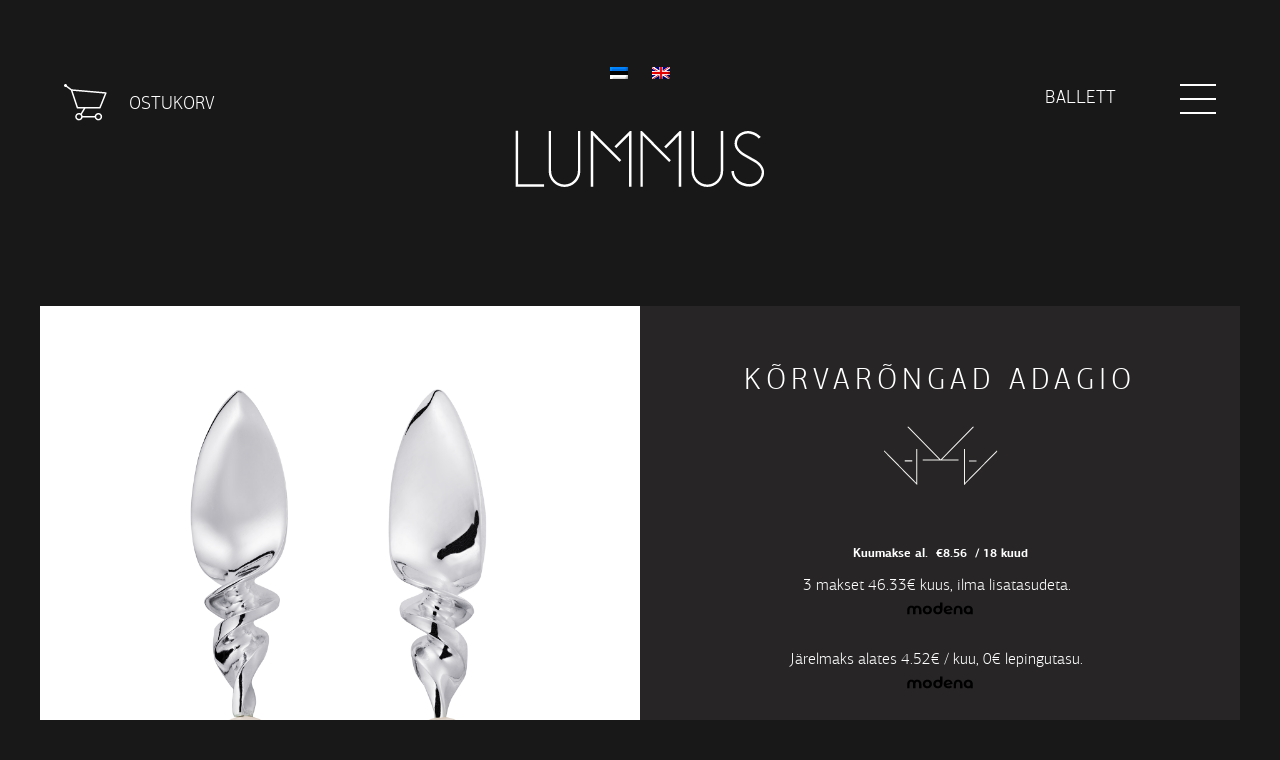

--- FILE ---
content_type: text/html; charset=UTF-8
request_url: https://lummus.ee/toode/korvarongad-adagio/
body_size: 11098
content:
<!DOCTYPE html>
<!--[if lt IE 9]> <html class="ie no-js lt-ie10 lt-ie9" lang="et" xmlns:fb="http://ogp.me/ns/fb#"> <![endif]-->
<!--[if IE 9]> <html class="ie no-js lt-ie10" lang="et" xmlns:fb="http://ogp.me/ns/fb#"> <![endif]-->
<!--[if gt IE 9]><!--> <html class="no-js" lang="et" xmlns:fb="http://ogp.me/ns/fb#"> <!--<![endif]-->
<head>
<meta http-equiv="X-UA-Compatible" content="IE=edge,chrome=1">
	<meta charset="UTF-8" />
<meta name="viewport" content="width=device-width,initial-scale=1"/>
<title>Kõrvarõngad Adagio</title>

<meta name='robots' content='max-image-preview:large' />
<link rel="alternate" hreflang="et" href="https://lummus.ee/toode/korvarongad-adagio/" />
<link rel="alternate" hreflang="en-us" href="https://lummus.ee/en/toode/earrings-adagio/" />
<link rel="alternate" hreflang="x-default" href="https://lummus.ee/toode/korvarongad-adagio/" />
<!--[if lt IE 9]>
	<script type='text/javascript' src='//ajax.googleapis.com/ajax/libs/jquery/1.11.2/jquery.min.js?ver=1.11.2'></script>
<![endif]-->
<!--[if gte IE 9]><!--> <script type='text/javascript' src='//ajax.googleapis.com/ajax/libs/jquery/2.1.3/jquery.min.js?ver=2.1.3'></script> <!--<![endif]-->
<link rel='dns-prefetch' href='//www.googletagmanager.com' />
<link rel="alternate" title="oEmbed (JSON)" type="application/json+oembed" href="https://lummus.ee/wp-json/oembed/1.0/embed?url=https%3A%2F%2Flummus.ee%2Ftoode%2Fkorvarongad-adagio%2F" />
<link rel="alternate" title="oEmbed (XML)" type="text/xml+oembed" href="https://lummus.ee/wp-json/oembed/1.0/embed?url=https%3A%2F%2Flummus.ee%2Ftoode%2Fkorvarongad-adagio%2F&#038;format=xml" />
<style id='wp-img-auto-sizes-contain-inline-css' type='text/css'>
img:is([sizes=auto i],[sizes^="auto," i]){contain-intrinsic-size:3000px 1500px}
/*# sourceURL=wp-img-auto-sizes-contain-inline-css */
</style>
<style id='wp-emoji-styles-inline-css' type='text/css'>

	img.wp-smiley, img.emoji {
		display: inline !important;
		border: none !important;
		box-shadow: none !important;
		height: 1em !important;
		width: 1em !important;
		margin: 0 0.07em !important;
		vertical-align: -0.1em !important;
		background: none !important;
		padding: 0 !important;
	}
/*# sourceURL=wp-emoji-styles-inline-css */
</style>
<link rel='stylesheet' id='wp-block-library-css' href='https://lummus.ee/wp-includes/css/dist/block-library/style.min.css?ver=3.8' type='text/css' media='all' />
<link rel='stylesheet' id='wc-blocks-style-css' href='https://lummus.ee/wp-content/plugins/woocommerce/assets/client/blocks/wc-blocks.css?ver=wc-10.4.3' type='text/css' media='all' />
<style id='global-styles-inline-css' type='text/css'>
:root{--wp--preset--aspect-ratio--square: 1;--wp--preset--aspect-ratio--4-3: 4/3;--wp--preset--aspect-ratio--3-4: 3/4;--wp--preset--aspect-ratio--3-2: 3/2;--wp--preset--aspect-ratio--2-3: 2/3;--wp--preset--aspect-ratio--16-9: 16/9;--wp--preset--aspect-ratio--9-16: 9/16;--wp--preset--color--black: #000000;--wp--preset--color--cyan-bluish-gray: #abb8c3;--wp--preset--color--white: #ffffff;--wp--preset--color--pale-pink: #f78da7;--wp--preset--color--vivid-red: #cf2e2e;--wp--preset--color--luminous-vivid-orange: #ff6900;--wp--preset--color--luminous-vivid-amber: #fcb900;--wp--preset--color--light-green-cyan: #7bdcb5;--wp--preset--color--vivid-green-cyan: #00d084;--wp--preset--color--pale-cyan-blue: #8ed1fc;--wp--preset--color--vivid-cyan-blue: #0693e3;--wp--preset--color--vivid-purple: #9b51e0;--wp--preset--gradient--vivid-cyan-blue-to-vivid-purple: linear-gradient(135deg,rgb(6,147,227) 0%,rgb(155,81,224) 100%);--wp--preset--gradient--light-green-cyan-to-vivid-green-cyan: linear-gradient(135deg,rgb(122,220,180) 0%,rgb(0,208,130) 100%);--wp--preset--gradient--luminous-vivid-amber-to-luminous-vivid-orange: linear-gradient(135deg,rgb(252,185,0) 0%,rgb(255,105,0) 100%);--wp--preset--gradient--luminous-vivid-orange-to-vivid-red: linear-gradient(135deg,rgb(255,105,0) 0%,rgb(207,46,46) 100%);--wp--preset--gradient--very-light-gray-to-cyan-bluish-gray: linear-gradient(135deg,rgb(238,238,238) 0%,rgb(169,184,195) 100%);--wp--preset--gradient--cool-to-warm-spectrum: linear-gradient(135deg,rgb(74,234,220) 0%,rgb(151,120,209) 20%,rgb(207,42,186) 40%,rgb(238,44,130) 60%,rgb(251,105,98) 80%,rgb(254,248,76) 100%);--wp--preset--gradient--blush-light-purple: linear-gradient(135deg,rgb(255,206,236) 0%,rgb(152,150,240) 100%);--wp--preset--gradient--blush-bordeaux: linear-gradient(135deg,rgb(254,205,165) 0%,rgb(254,45,45) 50%,rgb(107,0,62) 100%);--wp--preset--gradient--luminous-dusk: linear-gradient(135deg,rgb(255,203,112) 0%,rgb(199,81,192) 50%,rgb(65,88,208) 100%);--wp--preset--gradient--pale-ocean: linear-gradient(135deg,rgb(255,245,203) 0%,rgb(182,227,212) 50%,rgb(51,167,181) 100%);--wp--preset--gradient--electric-grass: linear-gradient(135deg,rgb(202,248,128) 0%,rgb(113,206,126) 100%);--wp--preset--gradient--midnight: linear-gradient(135deg,rgb(2,3,129) 0%,rgb(40,116,252) 100%);--wp--preset--font-size--small: 13px;--wp--preset--font-size--medium: 20px;--wp--preset--font-size--large: 36px;--wp--preset--font-size--x-large: 42px;--wp--preset--spacing--20: 0.44rem;--wp--preset--spacing--30: 0.67rem;--wp--preset--spacing--40: 1rem;--wp--preset--spacing--50: 1.5rem;--wp--preset--spacing--60: 2.25rem;--wp--preset--spacing--70: 3.38rem;--wp--preset--spacing--80: 5.06rem;--wp--preset--shadow--natural: 6px 6px 9px rgba(0, 0, 0, 0.2);--wp--preset--shadow--deep: 12px 12px 50px rgba(0, 0, 0, 0.4);--wp--preset--shadow--sharp: 6px 6px 0px rgba(0, 0, 0, 0.2);--wp--preset--shadow--outlined: 6px 6px 0px -3px rgb(255, 255, 255), 6px 6px rgb(0, 0, 0);--wp--preset--shadow--crisp: 6px 6px 0px rgb(0, 0, 0);}:where(.is-layout-flex){gap: 0.5em;}:where(.is-layout-grid){gap: 0.5em;}body .is-layout-flex{display: flex;}.is-layout-flex{flex-wrap: wrap;align-items: center;}.is-layout-flex > :is(*, div){margin: 0;}body .is-layout-grid{display: grid;}.is-layout-grid > :is(*, div){margin: 0;}:where(.wp-block-columns.is-layout-flex){gap: 2em;}:where(.wp-block-columns.is-layout-grid){gap: 2em;}:where(.wp-block-post-template.is-layout-flex){gap: 1.25em;}:where(.wp-block-post-template.is-layout-grid){gap: 1.25em;}.has-black-color{color: var(--wp--preset--color--black) !important;}.has-cyan-bluish-gray-color{color: var(--wp--preset--color--cyan-bluish-gray) !important;}.has-white-color{color: var(--wp--preset--color--white) !important;}.has-pale-pink-color{color: var(--wp--preset--color--pale-pink) !important;}.has-vivid-red-color{color: var(--wp--preset--color--vivid-red) !important;}.has-luminous-vivid-orange-color{color: var(--wp--preset--color--luminous-vivid-orange) !important;}.has-luminous-vivid-amber-color{color: var(--wp--preset--color--luminous-vivid-amber) !important;}.has-light-green-cyan-color{color: var(--wp--preset--color--light-green-cyan) !important;}.has-vivid-green-cyan-color{color: var(--wp--preset--color--vivid-green-cyan) !important;}.has-pale-cyan-blue-color{color: var(--wp--preset--color--pale-cyan-blue) !important;}.has-vivid-cyan-blue-color{color: var(--wp--preset--color--vivid-cyan-blue) !important;}.has-vivid-purple-color{color: var(--wp--preset--color--vivid-purple) !important;}.has-black-background-color{background-color: var(--wp--preset--color--black) !important;}.has-cyan-bluish-gray-background-color{background-color: var(--wp--preset--color--cyan-bluish-gray) !important;}.has-white-background-color{background-color: var(--wp--preset--color--white) !important;}.has-pale-pink-background-color{background-color: var(--wp--preset--color--pale-pink) !important;}.has-vivid-red-background-color{background-color: var(--wp--preset--color--vivid-red) !important;}.has-luminous-vivid-orange-background-color{background-color: var(--wp--preset--color--luminous-vivid-orange) !important;}.has-luminous-vivid-amber-background-color{background-color: var(--wp--preset--color--luminous-vivid-amber) !important;}.has-light-green-cyan-background-color{background-color: var(--wp--preset--color--light-green-cyan) !important;}.has-vivid-green-cyan-background-color{background-color: var(--wp--preset--color--vivid-green-cyan) !important;}.has-pale-cyan-blue-background-color{background-color: var(--wp--preset--color--pale-cyan-blue) !important;}.has-vivid-cyan-blue-background-color{background-color: var(--wp--preset--color--vivid-cyan-blue) !important;}.has-vivid-purple-background-color{background-color: var(--wp--preset--color--vivid-purple) !important;}.has-black-border-color{border-color: var(--wp--preset--color--black) !important;}.has-cyan-bluish-gray-border-color{border-color: var(--wp--preset--color--cyan-bluish-gray) !important;}.has-white-border-color{border-color: var(--wp--preset--color--white) !important;}.has-pale-pink-border-color{border-color: var(--wp--preset--color--pale-pink) !important;}.has-vivid-red-border-color{border-color: var(--wp--preset--color--vivid-red) !important;}.has-luminous-vivid-orange-border-color{border-color: var(--wp--preset--color--luminous-vivid-orange) !important;}.has-luminous-vivid-amber-border-color{border-color: var(--wp--preset--color--luminous-vivid-amber) !important;}.has-light-green-cyan-border-color{border-color: var(--wp--preset--color--light-green-cyan) !important;}.has-vivid-green-cyan-border-color{border-color: var(--wp--preset--color--vivid-green-cyan) !important;}.has-pale-cyan-blue-border-color{border-color: var(--wp--preset--color--pale-cyan-blue) !important;}.has-vivid-cyan-blue-border-color{border-color: var(--wp--preset--color--vivid-cyan-blue) !important;}.has-vivid-purple-border-color{border-color: var(--wp--preset--color--vivid-purple) !important;}.has-vivid-cyan-blue-to-vivid-purple-gradient-background{background: var(--wp--preset--gradient--vivid-cyan-blue-to-vivid-purple) !important;}.has-light-green-cyan-to-vivid-green-cyan-gradient-background{background: var(--wp--preset--gradient--light-green-cyan-to-vivid-green-cyan) !important;}.has-luminous-vivid-amber-to-luminous-vivid-orange-gradient-background{background: var(--wp--preset--gradient--luminous-vivid-amber-to-luminous-vivid-orange) !important;}.has-luminous-vivid-orange-to-vivid-red-gradient-background{background: var(--wp--preset--gradient--luminous-vivid-orange-to-vivid-red) !important;}.has-very-light-gray-to-cyan-bluish-gray-gradient-background{background: var(--wp--preset--gradient--very-light-gray-to-cyan-bluish-gray) !important;}.has-cool-to-warm-spectrum-gradient-background{background: var(--wp--preset--gradient--cool-to-warm-spectrum) !important;}.has-blush-light-purple-gradient-background{background: var(--wp--preset--gradient--blush-light-purple) !important;}.has-blush-bordeaux-gradient-background{background: var(--wp--preset--gradient--blush-bordeaux) !important;}.has-luminous-dusk-gradient-background{background: var(--wp--preset--gradient--luminous-dusk) !important;}.has-pale-ocean-gradient-background{background: var(--wp--preset--gradient--pale-ocean) !important;}.has-electric-grass-gradient-background{background: var(--wp--preset--gradient--electric-grass) !important;}.has-midnight-gradient-background{background: var(--wp--preset--gradient--midnight) !important;}.has-small-font-size{font-size: var(--wp--preset--font-size--small) !important;}.has-medium-font-size{font-size: var(--wp--preset--font-size--medium) !important;}.has-large-font-size{font-size: var(--wp--preset--font-size--large) !important;}.has-x-large-font-size{font-size: var(--wp--preset--font-size--x-large) !important;}
/*# sourceURL=global-styles-inline-css */
</style>

<style id='classic-theme-styles-inline-css' type='text/css'>
/*! This file is auto-generated */
.wp-block-button__link{color:#fff;background-color:#32373c;border-radius:9999px;box-shadow:none;text-decoration:none;padding:calc(.667em + 2px) calc(1.333em + 2px);font-size:1.125em}.wp-block-file__button{background:#32373c;color:#fff;text-decoration:none}
/*# sourceURL=/wp-includes/css/classic-themes.min.css */
</style>
<link rel='stylesheet' id='wpml-blocks-css' href='https://lummus.ee/wp-content/plugins/sitepress-multilingual-cms/dist/css/blocks/styles.css?ver=4.6.14' type='text/css' media='all' />
<link rel='stylesheet' id='contact-form-7-css' href='https://lummus.ee/wp-content/plugins/contact-form-7/includes/css/styles.css?ver=6.1.4' type='text/css' media='all' />
<link rel='stylesheet' id='woocommerce-layout-css' href='https://lummus.ee/wp-content/plugins/woocommerce/assets/css/woocommerce-layout.css?ver=10.4.3' type='text/css' media='all' />
<link rel='stylesheet' id='woocommerce-smallscreen-css' href='https://lummus.ee/wp-content/plugins/woocommerce/assets/css/woocommerce-smallscreen.css?ver=10.4.3' type='text/css' media='only screen and (max-width: 768px)' />
<link rel='stylesheet' id='woocommerce-general-css' href='https://lummus.ee/wp-content/plugins/woocommerce/assets/css/woocommerce.css?ver=10.4.3' type='text/css' media='all' />
<style id='woocommerce-inline-inline-css' type='text/css'>
.woocommerce form .form-row .required { visibility: visible; }
/*# sourceURL=woocommerce-inline-inline-css */
</style>
<link rel='stylesheet' id='update-stylesheet-css' href='https://lummus.ee/wp-content/themes/lummus/css/update.css?ver=04012018.1' type='text/css' media='screen' />
<link rel='stylesheet' id='lummus-css' href='https://lummus.ee/wp-content/themes/lummus/style.css?ver=3.8' type='text/css' media='all' />
<!--[if lt IE 9]>
	<link rel="stylesheet" href="https://lummus.ee/wp-content/themes/lummus/library/ie8-f5/ie8.css">
	<script src="https://lummus.ee/wp-content/themes/lummus/library/ie8-f5/ie8-head.min.js"></script>
<![endif]-->
<script type="text/javascript" id="woocommerce-google-analytics-integration-gtag-js-after">
/* <![CDATA[ */
/* Google Analytics for WooCommerce (gtag.js) */
					window.dataLayer = window.dataLayer || [];
					function gtag(){dataLayer.push(arguments);}
					// Set up default consent state.
					for ( const mode of [{"analytics_storage":"denied","ad_storage":"denied","ad_user_data":"denied","ad_personalization":"denied","region":["AT","BE","BG","HR","CY","CZ","DK","EE","FI","FR","DE","GR","HU","IS","IE","IT","LV","LI","LT","LU","MT","NL","NO","PL","PT","RO","SK","SI","ES","SE","GB","CH"]}] || [] ) {
						gtag( "consent", "default", { "wait_for_update": 500, ...mode } );
					}
					gtag("js", new Date());
					gtag("set", "developer_id.dOGY3NW", true);
					gtag("config", "UA-63735235-1", {"track_404":true,"allow_google_signals":false,"logged_in":false,"linker":{"domains":[],"allow_incoming":false},"custom_map":{"dimension1":"logged_in"}});
//# sourceURL=woocommerce-google-analytics-integration-gtag-js-after
/* ]]> */
</script>
<script type="text/javascript" src="https://lummus.ee/wp-content/plugins/woocommerce-eabi-postoffice/js/jquery.cascadingdropdown.js?ver=3.8" id="jquery-cascadingdropdown-js"></script>
<script type="text/javascript" src="https://lummus.ee/wp-content/plugins/woocommerce-eabi-postoffice/js/eabi.cascadingdropdown.js?ver=3.8" id="eabi-cascadingdropdown-js"></script>
<script type="text/javascript" src="https://lummus.ee/wp-content/plugins/woocommerce/assets/js/jquery-blockui/jquery.blockUI.min.js?ver=2.7.0-wc.10.4.3" id="wc-jquery-blockui-js" defer="defer" data-wp-strategy="defer"></script>
<script type="text/javascript" id="wc-add-to-cart-js-extra">
/* <![CDATA[ */
var wc_add_to_cart_params = {"ajax_url":"/wp-admin/admin-ajax.php","wc_ajax_url":"/?wc-ajax=%%endpoint%%","i18n_view_cart":"Vaata ostukorvi","cart_url":"https://lummus.ee/ostukorv-2/","is_cart":"","cart_redirect_after_add":"no"};
//# sourceURL=wc-add-to-cart-js-extra
/* ]]> */
</script>
<script type="text/javascript" src="https://lummus.ee/wp-content/plugins/woocommerce/assets/js/frontend/add-to-cart.min.js?ver=10.4.3" id="wc-add-to-cart-js" defer="defer" data-wp-strategy="defer"></script>
<script type="text/javascript" id="wc-single-product-js-extra">
/* <![CDATA[ */
var wc_single_product_params = {"i18n_required_rating_text":"Palun vali hinnang","i18n_rating_options":["1 of 5 stars","2 of 5 stars","3 of 5 stars","4 of 5 stars","5 of 5 stars"],"i18n_product_gallery_trigger_text":"View full-screen image gallery","review_rating_required":"yes","flexslider":{"rtl":false,"animation":"slide","smoothHeight":true,"directionNav":false,"controlNav":"thumbnails","slideshow":false,"animationSpeed":500,"animationLoop":false,"allowOneSlide":false},"zoom_enabled":"","zoom_options":[],"photoswipe_enabled":"","photoswipe_options":{"shareEl":false,"closeOnScroll":false,"history":false,"hideAnimationDuration":0,"showAnimationDuration":0},"flexslider_enabled":""};
//# sourceURL=wc-single-product-js-extra
/* ]]> */
</script>
<script type="text/javascript" src="https://lummus.ee/wp-content/plugins/woocommerce/assets/js/frontend/single-product.min.js?ver=10.4.3" id="wc-single-product-js" defer="defer" data-wp-strategy="defer"></script>
<script type="text/javascript" src="https://lummus.ee/wp-content/plugins/woocommerce/assets/js/js-cookie/js.cookie.min.js?ver=2.1.4-wc.10.4.3" id="wc-js-cookie-js" defer="defer" data-wp-strategy="defer"></script>
<script type="text/javascript" id="woocommerce-js-extra">
/* <![CDATA[ */
var woocommerce_params = {"ajax_url":"/wp-admin/admin-ajax.php","wc_ajax_url":"/?wc-ajax=%%endpoint%%","i18n_password_show":"Show password","i18n_password_hide":"Hide password"};
//# sourceURL=woocommerce-js-extra
/* ]]> */
</script>
<script type="text/javascript" src="https://lummus.ee/wp-content/plugins/woocommerce/assets/js/frontend/woocommerce.min.js?ver=10.4.3" id="woocommerce-js" defer="defer" data-wp-strategy="defer"></script>
<script type="text/javascript" src="https://lummus.ee/wp-content/themes/lummus/lib/foundation/js/vendor/modernizr.js?ver=3.8" id="modernizr-js-js"></script>
<link rel="https://api.w.org/" href="https://lummus.ee/wp-json/" /><link rel="alternate" title="JSON" type="application/json" href="https://lummus.ee/wp-json/wp/v2/product/2133" />
<link rel="canonical" href="https://lummus.ee/toode/korvarongad-adagio/" />
<link rel='shortlink' href='https://lummus.ee/?p=2133' />
<meta name="generator" content="WPML ver:4.6.14 stt:1,15;" />
<!-- start Simple Custom CSS and JS -->
<style type="text/css">
/* Add your CSS code here.

For example:
.example {
    color: red;
}

For brushing up on your CSS knowledge, check out http://www.w3schools.com/css/css_syntax.asp

End of comment */ 
.woocommerce .woocommerce-checkout .payment-methods-wrapper ul.payment_methods.mdn_banklinks li img {
    display: inline-block !important;
}
</style>
<!-- end Simple Custom CSS and JS -->
<!-- start Simple Custom CSS and JS -->
<style type="text/css">
a #designer-container {
    width: 300px !important;
    height: 300px !important;
}</style>
<!-- end Simple Custom CSS and JS -->
<script>(function(w,d,s,l,i){w[l]=w[l]||[];w[l].push({'gtm.start':
new Date().getTime(),event:'gtm.js'});var f=d.getElementsByTagName(s)[0],
j=d.createElement(s),dl=l!='dataLayer'?'&l='+l:'';j.async=true;j.src=
'https://www.googletagmanager.com/gtm.js?id='+i+dl;f.parentNode.insertBefore(j,f);
})(window,document,'script','dataLayer','GTM-MRWJ45C');</script>        <script>
            (function ($) {
                const styles = `
                .monthly_payment {
                    font-size: 12px;
                }
                .products .product .esto_calculator {
                    margin-bottom: 16px;
                }
            `;
                const styleSheet = document.createElement('style');
                styleSheet.type = 'text/css';
                styleSheet.innerText = styles;
                document.head.appendChild(styleSheet);
            })(jQuery);
        </script>
        
        <script type="text/javascript">
            var jQueryMigrateHelperHasSentDowngrade = false;

			window.onerror = function( msg, url, line, col, error ) {
				// Break out early, do not processing if a downgrade reqeust was already sent.
				if ( jQueryMigrateHelperHasSentDowngrade ) {
					return true;
                }

				var xhr = new XMLHttpRequest();
				var nonce = '42c2bc0104';
				var jQueryFunctions = [
					'andSelf',
					'browser',
					'live',
					'boxModel',
					'support.boxModel',
					'size',
					'swap',
					'clean',
					'sub',
                ];
				var match_pattern = /\)\.(.+?) is not a function/;
                var erroredFunction = msg.match( match_pattern );

                // If there was no matching functions, do not try to downgrade.
                if ( null === erroredFunction || typeof erroredFunction !== 'object' || typeof erroredFunction[1] === "undefined" || -1 === jQueryFunctions.indexOf( erroredFunction[1] ) ) {
                    return true;
                }

                // Set that we've now attempted a downgrade request.
                jQueryMigrateHelperHasSentDowngrade = true;

				xhr.open( 'POST', 'https://lummus.ee/wp-admin/admin-ajax.php' );
				xhr.setRequestHeader( 'Content-Type', 'application/x-www-form-urlencoded' );
				xhr.onload = function () {
					var response,
                        reload = false;

					if ( 200 === xhr.status ) {
                        try {
                        	response = JSON.parse( xhr.response );

                        	reload = response.data.reload;
                        } catch ( e ) {
                        	reload = false;
                        }
                    }

					// Automatically reload the page if a deprecation caused an automatic downgrade, ensure visitors get the best possible experience.
					if ( reload ) {
						location.reload();
                    }
				};

				xhr.send( encodeURI( 'action=jquery-migrate-downgrade-version&_wpnonce=' + nonce ) );

				// Suppress error alerts in older browsers
				return true;
			}
        </script>

		  <link rel="apple-touch-icon-precomposed" sizes="144x144"
  href="https://lummus.ee/wp-content/themes/lummus/favicons/apple-touch-icon-144x144-precomposed.png">
  <link rel="apple-touch-icon-precomposed" sizes="114x114"
  href="https://lummus.ee/wp-content/themes/lummus/favicons/apple-touch-icon-114x114-precomposed.png">
  <link rel="apple-touch-icon-precomposed" sizes="72x72"
  href="https://lummus.ee/wp-content/themes/lummus/favicons/apple-touch-icon-72x72-precomposed.png">
  <link rel="apple-touch-icon-precomposed"
  href="https://lummus.ee/wp-content/themes/lummus/favicons/apple-touch-icon-precomposed.png">
  <link rel="shortcut icon"
  href="https://lummus.ee/wp-content/themes/lummus/favicons/favicon.ico" type="image/x-icon" />
	<noscript><style>.woocommerce-product-gallery{ opacity: 1 !important; }</style></noscript>
	<!--[if lt IE 9]>
	<script src="https://lummus.ee/wp-content/themes/lummus/library/ie8-f5/ie8.js"></script>
<![endif]-->
		<style type="text/css" id="wp-custom-css">
			.woocommerce .woocommerce-checkout .payment-methods-wrapper ul.payment_methods li img.mdn_banklink_img {
    display: inline-block !important;
}
.woocommerce-checkout #payment ul.payment_methods li input {
    margin: 0 0.7em 0 0;
}
.woocommerce .woocommerce-checkout input[type="radio"]+label {
    margin-left: 0;
}
#payment .wc_payment_method > label[for="payment_method_modena_slice"], #payment .wc_payment_method > label[for="payment_method_modena_credit"] {
        display: inline !important;
}
		</style>
		</head>
<body class="wp-singular product-template-default single single-product postid-2133 wp-theme-thematic wp-child-theme-lummus theme-thematic woocommerce woocommerce-page woocommerce-no-js right-sidebar">

<div id="wrapper" class="hfeed site-wrapper"><header id="header" class="site-header" role="banner">
  <div class="header-wrapper">
    <div class="header-inner">
      <div class="languages" style="position:relative;text-align: center;width:100%;">
        <div class='wrapper'style='width:200px;display:inline-block;'>
            <a style='margin-right:20px;' href="/"><img src='/wp-content/plugins/sitepress-multilingual-cms/res/flags/et.png' /> </a> <a href="/en/"><img src='/wp-content/plugins/sitepress-multilingual-cms/res/flags/en.png' /> </a>
        </div>
      </div>
      <div class="logo-wrapper hide-for-small-only">
                  <a href="/">
            <img src="/wp-content/themes/lummus/img/lummus-logo.svg" alt="">
          </a>
            </div>
      <div class="cart-button">
        
                          
          <div class="cart-image"><img src="https://lummus.ee/wp-content/themes/lummus/img/cart.svg" alt="ostukorv"></div>
          
        <a href="/ostukorv"><span class="pood-title">Ostukorv</span></a>        
      </div>
      <div class="burger-wrap" style="width:280px;float:right;">
      <div class="hamburguer">
        <span class="bar bar1"></span>
        <span class="bar bar2"></span>
        <span class="bar bar3"></span>
      </div>
      <div class="burger-title" style="text-transform:uppercase;text-align:right;color:white;font-size: 1.125rem;margin-right:100px;">
        <span>
        Ballett        </span>
      </div>
      </div>
    </div>
  </div>
</header><!-- .site-header--><div id="main" class="site-main">

<div class="product-wrapper">
    <div class="product-inner product-single">
        <div class="post-2133 product type-product status-publish has-post-thumbnail product_cat-ballett first outofstock taxable shipping-taxable purchasable product-type-simple">
            
                <div id="gallery-desktop" class="columns medium-6 product images" > 
                    <picture class="gallery-picture woocommerce-main-image" itemprop="image" data-fullPicture = "https://lummus.ee/static/ballett_k-rongad_10032891_01.jpg"><img src="https://lummus.ee/static/ballett_k-rongad_10032891_01.jpg" class="attachment-shop_single wp-post-image"></picture>                    
                        <div class="columns small-6 product-small">
                            <picture class="gallery-picture woocommerce-main-image" itemprop="image" data-fullPicture = "https://lummus.ee/static/ballett_k-rongad_10032891_02.jpg"><img src="https://lummus.ee/static/ballett_k-rongad_10032891_02.jpg" class="attachment-shop_single wp-post-image"></picture>                        </div>

                    
                    
                </div>
                                
                <div id="collection-info" class="columns small-12 medium-6 product-info">
                    <h2 class="product-title">Kõrvarõngad Adagio</h2>
                    <span class="shape">
                        <img src="https://lummus.ee/wp-content/themes/lummus/img/shape.svg" alt="">
                    </span>
                    

                <div class="summary entry-summary">
                    
                    <div id="esto_calculator">
                    <strong class="monthly_payment">Kuumakse al. <span id="esto_monthly_payment"><span class="woocommerce-Price-amount amount"><bdi><span class="woocommerce-Price-currencySymbol">&euro;</span>8.56</bdi></span></span> / 18 kuud</strong>
    </div><p id="mdn-slice-product-page-display" style="margin: 0.5rem 0 1.5rem 0;">3 makset 46.33€ kuus, ilma lisatasudeta.&ensp;<img src="https://cms.modena.ee/uploads/modena_logo_black_cf364d56e3.svg" alt="Modena" style="max-height: 16px; margin-bottom: -3px; vertical-align: baseline;"/></p><p id="mdn-slice-product-page-display" style="margin: 0.5rem 0 1.5rem 0;">Järelmaks alates 4.52€ / kuu, 0€ lepingutasu.&ensp;<img src="https://cms.modena.ee/uploads/modena_logo_black_cf364d56e3.svg" alt="Modena" style="max-height: 16px; margin-bottom: -3px; vertical-align: baseline;"/></p><p class="stock out-of-stock">Laost otsas</p>
<div class="product_meta">

    <p class="price"><span class="woocommerce-Price-amount amount"><bdi><span class="woocommerce-Price-currencySymbol">&euro;</span>139.00</bdi></span></p>

	
	
		<span class="sku_wrapper">Tootekood: <span class="sku">10032891</span></span>

	    
	
</div>



                </div><!-- .summary -->

                
                <meta itemprop="url" content="https://lummus.ee/toode/korvarongad-adagio/" />
                    
                    <div class="share-wrapper">
                        <div class="fb-share share">
                            <a target="_blank" href="http://www.facebook.com/share.php?u=https://lummus.ee/toode/korvarongad-adagio/"><span class="icon facebook"></span></a>
                        </div>
                        <div class="pin-share share">
                            <a target="_blank" class="pin-it-button" href="http://pinterest.com/pin/create/button/?url=https%3A%2F%2Flummus.ee%2Ftoode%2Fkorvarongad-adagio%2F&media=https://lummus.ee/static/ballett_k-rongad_10032891_01.jpg"><span class="icon pinterest"></span></a>    
                        </div>
                    </div>

                     <p class="support-message">Kui ei leidnud sobivate omadustega toodet või kui toode on saanud laost otsa, siis  <a href="mailto:info@lummus.ee">kirjuta meile</a> ja leiame lahenduse.</p>

                    <a class="product-button" href="<br />
<b>Warning</b>:  Undefined variable $collections_id in <b>/data03/virt51563/domeenid/www.lummus.ee/htdocs/wp-content/themes/lummus/woocommerce/single-product.php</b> on line <b>128</b><br />
https://lummus.ee/toode/korvarongad-adagio/ballett"> Tagasi kollektsiooni</a>
                </div>

            
        </div>
    </div>
</div>

</div><!-- #main -->
<footer id="footer" class="site-footer"></footer><!-- .site-footer -->
</div><!-- #wrapper .hfeed -->

  <div class="overlay overlay-hugeinc">
    <nav>
      <div class="menu-main-menu-container"><ul id="menu-main-menu" class="menu"><li id="menu-item-728" class="menu-item menu-item-type-post_type menu-item-object-page menu-item-728"><a href="https://lummus.ee/meist/">Meist</a></li>
<li id="menu-item-3863" class="menu-item menu-item-type-post_type menu-item-object-page menu-item-3863"><a href="https://lummus.ee/ehtedisainerid/">Ehtedisainerid</a></li>
<li id="menu-item-717" class="menu-item menu-item-type-post_type menu-item-object-page menu-item-717"><a href="https://lummus.ee/kollektsioonid/">Kollektsioonid</a></li>
<li id="menu-item-1657" class="menu-item menu-item-type-post_type menu-item-object-page menu-item-1657"><a href="https://lummus.ee/ostu-info/">Ostu info</a></li>
<li id="menu-item-1494" class="menu-item menu-item-type-post_type menu-item-object-page menu-item-1494"><a href="https://lummus.ee/kontakt/">Kontakt</a></li>
</ul></div>    </nav>
    <div class="shape">
      <img src="https://lummus.ee/wp-content/themes/lummus/img/shape.svg" alt="">
    </div>
  </div>

<div class="image-zoom">
  <div class="right-arrow">
    <a href="" class="next"></a>
  </div>
  <div class="left-arrow">
    <a href="" class="previous"></a>
  </div>
  <img src='' width='100%' />
</div>


<script>
  var _smartad = _smartad || new Object(); _smartad.page_id=Math.floor(Math.random()*10000001);
  if(!_smartad.prop) {  _smartad.prop='screen_width='+(document.documentElement.clientWidth || document.getElementsByTagName('body')[0].clientWidth)+decodeURIComponent('%26screen_height=')+(document.documentElement.clientHeight || document.getElementsByTagName('body')[0].clientHeight)+decodeURIComponent('%26os=')+navigator.platform+decodeURIComponent('%26refurl=')+encodeURIComponent(document.referrer||'')+decodeURIComponent('%26pageurl=')+encodeURIComponent(document.URL||'')+decodeURIComponent('%26rnd=')+ new Date().getTime(); }

  (function() {
    if (_smartad.space){
      _smartad.space += ',11646c96-ef9c-45da-ad68-1ba0012cfe3e';

    }else{
      _smartad.space = '11646c96-ef9c-45da-ad68-1ba0012cfe3e';
      _smartad.type='onload';
      var f=function(){
        var d = document, b = d.body || d.documentElement || d.getElementsByTagName('BODY')[0],n = b.firstChild, s = d.createElement('SCRIPT');
        s.type = 'text/javascript',s.language = 'javascript',s.async = true,s.charset='UTF-8';
        s.src=location.protocol+'//serving.bepolite.eu/script?space='+_smartad.space+decodeURIComponent('%26type=')+_smartad.type+decodeURIComponent('%26page_id=')+_smartad.page_id+decodeURIComponent('%26')+_smartad.prop;
        n?b.insertBefore(s, n):b.appendChild(s);
      };
      if(document.readyState==='complete'){
        f();
        delete _smartad.space;
      }else{
        if(window.addEventListener){ 
          window.addEventListener('load',f,false);
        }else if(window.attachEvent){
          window.attachEvent('onload',f);
        }
      }
    }
  })();
</script>
<script type="speculationrules">
{"prefetch":[{"source":"document","where":{"and":[{"href_matches":"/*"},{"not":{"href_matches":["/wp-*.php","/wp-admin/*","/static/*","/wp-content/*","/wp-content/plugins/*","/wp-content/themes/lummus/*","/wp-content/themes/thematic/*","/*\\?(.+)"]}},{"not":{"selector_matches":"a[rel~=\"nofollow\"]"}},{"not":{"selector_matches":".no-prefetch, .no-prefetch a"}}]},"eagerness":"conservative"}]}
</script>
<noscript><iframe src="https://www.googletagmanager.com/ns.html?id=GTM-MRWJ45C"
height="0" width="0" style="display:none;visibility:hidden"></iframe></noscript>
<!-- Fix _gaq not defined issue -->
<script>
var _gaq = _gaq || [];
_gaq.push(['_setAccount', 'UA-63735235-1']);
_gaq.push(['_trackPageview']);
</script><script type="application/ld+json">{"@context":"https://schema.org/","@type":"Product","@id":"https://lummus.ee/toode/korvarongad-adagio/#product","name":"K\u00f5rvar\u00f5ngad Adagio","url":"https://lummus.ee/toode/korvarongad-adagio/","description":"","image":"https://lummus.ee/static/ballett_k-rongad_10032891_01.jpg","sku":"10032891","offers":[{"@type":"Offer","priceSpecification":[{"@type":"UnitPriceSpecification","price":"139.00","priceCurrency":"EUR","valueAddedTaxIncluded":true,"validThrough":"2027-12-31"}],"priceValidUntil":"2027-12-31","availability":"https://schema.org/OutOfStock","url":"https://lummus.ee/toode/korvarongad-adagio/","seller":{"@type":"Organization","name":"Lummus","url":"https://lummus.ee"}}]}</script>	<script type='text/javascript'>
		(function () {
			var c = document.body.className;
			c = c.replace(/woocommerce-no-js/, 'woocommerce-js');
			document.body.className = c;
		})();
	</script>
	<script type="text/javascript" src="https://www.googletagmanager.com/gtag/js?id=UA-63735235-1" id="google-tag-manager-js" data-wp-strategy="async"></script>
<script type="text/javascript" src="https://lummus.ee/wp-includes/js/dist/hooks.min.js?ver=dd5603f07f9220ed27f1" id="wp-hooks-js"></script>
<script type="text/javascript" src="https://lummus.ee/wp-includes/js/dist/i18n.min.js?ver=c26c3dc7bed366793375" id="wp-i18n-js"></script>
<script type="text/javascript" id="wp-i18n-js-after">
/* <![CDATA[ */
wp.i18n.setLocaleData( { 'text direction\u0004ltr': [ 'ltr' ] } );
//# sourceURL=wp-i18n-js-after
/* ]]> */
</script>
<script type="text/javascript" src="https://lummus.ee/wp-content/plugins/woocommerce-google-analytics-integration/assets/js/build/main.js?ver=51ef67570ab7d58329f5" id="woocommerce-google-analytics-integration-js"></script>
<script type="text/javascript" src="https://lummus.ee/wp-content/plugins/contact-form-7/includes/swv/js/index.js?ver=6.1.4" id="swv-js"></script>
<script type="text/javascript" id="contact-form-7-js-before">
/* <![CDATA[ */
var wpcf7 = {
    "api": {
        "root": "https:\/\/lummus.ee\/wp-json\/",
        "namespace": "contact-form-7\/v1"
    }
};
//# sourceURL=contact-form-7-js-before
/* ]]> */
</script>
<script type="text/javascript" src="https://lummus.ee/wp-content/plugins/contact-form-7/includes/js/index.js?ver=6.1.4" id="contact-form-7-js"></script>
<script type="text/javascript" src="https://lummus.ee/wp-content/themes/lummus/js/flickity.pkgd.min.js?ver=3.8" id="flickity-js"></script>
<script type="text/javascript" src="https://lummus.ee/wp-content/themes/lummus/js/velocity.min.js?ver=3.8" id="velocity-js-js"></script>
<script type="text/javascript" id="app-js-js-extra">
/* <![CDATA[ */
var app_loc = {"ajax_url":"https://lummus.ee/wp-admin/admin-ajax.php"};
//# sourceURL=app-js-js-extra
/* ]]> */
</script>
<script type="text/javascript" src="https://lummus.ee/wp-content/themes/lummus/js/app.js?ver=04012018" id="app-js-js"></script>
<script type="text/javascript" src="https://lummus.ee/wp-content/plugins/woocommerce/assets/js/sourcebuster/sourcebuster.min.js?ver=10.4.3" id="sourcebuster-js-js"></script>
<script type="text/javascript" id="wc-order-attribution-js-extra">
/* <![CDATA[ */
var wc_order_attribution = {"params":{"lifetime":1.0e-5,"session":30,"base64":false,"ajaxurl":"https://lummus.ee/wp-admin/admin-ajax.php","prefix":"wc_order_attribution_","allowTracking":true},"fields":{"source_type":"current.typ","referrer":"current_add.rf","utm_campaign":"current.cmp","utm_source":"current.src","utm_medium":"current.mdm","utm_content":"current.cnt","utm_id":"current.id","utm_term":"current.trm","utm_source_platform":"current.plt","utm_creative_format":"current.fmt","utm_marketing_tactic":"current.tct","session_entry":"current_add.ep","session_start_time":"current_add.fd","session_pages":"session.pgs","session_count":"udata.vst","user_agent":"udata.uag"}};
//# sourceURL=wc-order-attribution-js-extra
/* ]]> */
</script>
<script type="text/javascript" src="https://lummus.ee/wp-content/plugins/woocommerce/assets/js/frontend/order-attribution.min.js?ver=10.4.3" id="wc-order-attribution-js"></script>
<script type="text/javascript" id="woocommerce-google-analytics-integration-data-js-after">
/* <![CDATA[ */
window.ga4w = { data: {"cart":{"items":[],"coupons":[],"totals":{"currency_code":"EUR","total_price":0,"currency_minor_unit":2}}}, settings: {"tracker_function_name":"gtag","events":["purchase","add_to_cart","remove_from_cart","view_item_list","select_content","view_item","begin_checkout"],"identifier":null,"currency":{"decimalSeparator":".","thousandSeparator":",","precision":2}} }; document.dispatchEvent(new Event("ga4w:ready"));
//# sourceURL=woocommerce-google-analytics-integration-data-js-after
/* ]]> */
</script>
<script id="wp-emoji-settings" type="application/json">
{"baseUrl":"https://s.w.org/images/core/emoji/17.0.2/72x72/","ext":".png","svgUrl":"https://s.w.org/images/core/emoji/17.0.2/svg/","svgExt":".svg","source":{"concatemoji":"https://lummus.ee/wp-includes/js/wp-emoji-release.min.js?ver=3.8"}}
</script>
<script type="module">
/* <![CDATA[ */
/*! This file is auto-generated */
const a=JSON.parse(document.getElementById("wp-emoji-settings").textContent),o=(window._wpemojiSettings=a,"wpEmojiSettingsSupports"),s=["flag","emoji"];function i(e){try{var t={supportTests:e,timestamp:(new Date).valueOf()};sessionStorage.setItem(o,JSON.stringify(t))}catch(e){}}function c(e,t,n){e.clearRect(0,0,e.canvas.width,e.canvas.height),e.fillText(t,0,0);t=new Uint32Array(e.getImageData(0,0,e.canvas.width,e.canvas.height).data);e.clearRect(0,0,e.canvas.width,e.canvas.height),e.fillText(n,0,0);const a=new Uint32Array(e.getImageData(0,0,e.canvas.width,e.canvas.height).data);return t.every((e,t)=>e===a[t])}function p(e,t){e.clearRect(0,0,e.canvas.width,e.canvas.height),e.fillText(t,0,0);var n=e.getImageData(16,16,1,1);for(let e=0;e<n.data.length;e++)if(0!==n.data[e])return!1;return!0}function u(e,t,n,a){switch(t){case"flag":return n(e,"\ud83c\udff3\ufe0f\u200d\u26a7\ufe0f","\ud83c\udff3\ufe0f\u200b\u26a7\ufe0f")?!1:!n(e,"\ud83c\udde8\ud83c\uddf6","\ud83c\udde8\u200b\ud83c\uddf6")&&!n(e,"\ud83c\udff4\udb40\udc67\udb40\udc62\udb40\udc65\udb40\udc6e\udb40\udc67\udb40\udc7f","\ud83c\udff4\u200b\udb40\udc67\u200b\udb40\udc62\u200b\udb40\udc65\u200b\udb40\udc6e\u200b\udb40\udc67\u200b\udb40\udc7f");case"emoji":return!a(e,"\ud83e\u1fac8")}return!1}function f(e,t,n,a){let r;const o=(r="undefined"!=typeof WorkerGlobalScope&&self instanceof WorkerGlobalScope?new OffscreenCanvas(300,150):document.createElement("canvas")).getContext("2d",{willReadFrequently:!0}),s=(o.textBaseline="top",o.font="600 32px Arial",{});return e.forEach(e=>{s[e]=t(o,e,n,a)}),s}function r(e){var t=document.createElement("script");t.src=e,t.defer=!0,document.head.appendChild(t)}a.supports={everything:!0,everythingExceptFlag:!0},new Promise(t=>{let n=function(){try{var e=JSON.parse(sessionStorage.getItem(o));if("object"==typeof e&&"number"==typeof e.timestamp&&(new Date).valueOf()<e.timestamp+604800&&"object"==typeof e.supportTests)return e.supportTests}catch(e){}return null}();if(!n){if("undefined"!=typeof Worker&&"undefined"!=typeof OffscreenCanvas&&"undefined"!=typeof URL&&URL.createObjectURL&&"undefined"!=typeof Blob)try{var e="postMessage("+f.toString()+"("+[JSON.stringify(s),u.toString(),c.toString(),p.toString()].join(",")+"));",a=new Blob([e],{type:"text/javascript"});const r=new Worker(URL.createObjectURL(a),{name:"wpTestEmojiSupports"});return void(r.onmessage=e=>{i(n=e.data),r.terminate(),t(n)})}catch(e){}i(n=f(s,u,c,p))}t(n)}).then(e=>{for(const n in e)a.supports[n]=e[n],a.supports.everything=a.supports.everything&&a.supports[n],"flag"!==n&&(a.supports.everythingExceptFlag=a.supports.everythingExceptFlag&&a.supports[n]);var t;a.supports.everythingExceptFlag=a.supports.everythingExceptFlag&&!a.supports.flag,a.supports.everything||((t=a.source||{}).concatemoji?r(t.concatemoji):t.wpemoji&&t.twemoji&&(r(t.twemoji),r(t.wpemoji)))});
//# sourceURL=https://lummus.ee/wp-includes/js/wp-emoji-loader.min.js
/* ]]> */
</script>
</body>
</html>

--- FILE ---
content_type: text/css
request_url: https://lummus.ee/wp-content/themes/lummus/css/update.css?ver=04012018.1
body_size: 1055
content:
@media only screen and (min-width: 40.0625em) {
    body #container {
        left: auto;
        right: auto;
        float: left;
        width: 100%;
        padding: 0;
    }
    .woocommerce #content div.product div.images,
    .woocommerce div.product div.images,
    .woocommerce-page #content div.product div.images,
    .woocommerce-page div.product div.images {
        width: 50%;
        float: left;
    }
}
.reset_variations {
    display: none !important;
}
.single_add_to_cart_button {
    font-weight: 400;
}
.woocommerce #respond input#submit.alt.disabled, 
.woocommerce #respond input#submit.alt.disabled:hover, 
.woocommerce #respond input#submit.alt:disabled, 
.woocommerce #respond input#submit.alt:disabled:hover, 
.woocommerce #respond input#submit.alt:disabled[disabled], 
.woocommerce #respond input#submit.alt:disabled[disabled]:hover, 
.woocommerce a.button.alt.disabled, 
.woocommerce a.button.alt.disabled:hover, 
.woocommerce a.button.alt:disabled, 
.woocommerce a.button.alt:disabled:hover, 
.woocommerce a.button.alt:disabled[disabled], 
.woocommerce a.button.alt:disabled[disabled]:hover, 
.woocommerce button.button.alt.disabled, 
.woocommerce button.button.alt.disabled:hover, 
.woocommerce button.button.alt:disabled, 
.woocommerce button.button.alt:disabled:hover, 
.woocommerce button.button.alt:disabled[disabled], 
.woocommerce button.button.alt:disabled[disabled]:hover, 
.woocommerce input.button.alt.disabled, 
.woocommerce input.button.alt.disabled:hover, 
.woocommerce input.button.alt:disabled, 
.woocommerce input.button.alt:disabled:hover, 
.woocommerce input.button.alt:disabled[disabled], 
.woocommerce input.button.alt:disabled[disabled]:hover {
    background-color: transparent;
}
.woocommerce #respond input#submit,
.woocommerce a.button,
.woocommerce button.button,
.woocommerce input.button {
    font-size: 100%;
    margin: 0;
    line-height: 1;
    cursor: pointer;
    position: relative;
    font-family: inherit;
    text-decoration: none;
    overflow: visible;
    padding: .618em 1em;
    font-weight: 700;
    border-radius: 3px;
    left: auto;
    color: #515151;
    background-color: #ebe9eb;
    border: 0;
    white-space: nowrap;
    display: inline-block;
    background-image: none;
    box-shadow: none;
    -webkit-box-shadow: none;
    text-shadow: none;
}
.summary > .stock {
    display: none;
}
@media only screen and (min-width: 40.0625em) {
    .woocommerce .woocommerce-checkout .col-1 #billing_first_name_field,
    .woocommerce .woocommerce-checkout .col-1 #billing_last_name_field,
    .woocommerce .woocommerce-checkout .col-1 #billing_email_field,
    .woocommerce .woocommerce-checkout .col-1 #billing_phone_field,
    .woocommerce .woocommerce-checkout .col-2 #shipping_first_name_field,
    .woocommerce .woocommerce-checkout .col-2 #shipping_last_name_field,
    .woocommerce .woocommerce-checkout .col-2 #shipping_email_field,
    .woocommerce .woocommerce-checkout .col-2 #shipping_phone_field {
        width: 47%;
        float: left;
        overflow: visible;
    }
    .woocommerce .woocommerce-checkout .col-1 #billing_last_name_field,
    .woocommerce .woocommerce-checkout .col-1 #billing_phone_field,
    .woocommerce .woocommerce-checkout .col-2 #shipping_last_name_field,
    .woocommerce .woocommerce-checkout .col-2 #shipping_phone_field {
        float: right;
    }
}
#order_review > .woocommerce-checkout-review-order-table {
    display: none;
}
.woocommerce-checkout-review-order-table .order-total strong {
    font-family: 'pf_light';
}
.woocommerce #payment .terms,
.woocommerce #payment .wc-terms-and-conditions,
.woocommerce-page #payment .terms,
.woocommerce-page #payment .wc-terms-and-conditions {
    float: none;
}
.woocommerce-order {
    background: white;
    color: black;
    padding: 80px 180px;
}
.woocommerce-thankyou-order-received {
    letter-spacing: 5px;
    text-transform: uppercase;
    margin-top: 30px;
}
@media only screen and (min-width: 40.0625em) {
    .woocommerce-thankyou-order-received {
        font-size: 1.6875rem;
    }
}
.woocommerce .woocommerce-order table.shop_table {
    background: #fff;
    color: black;
}
.woocommerce .woocommerce-order table.shop_table th.woocommerce-table__product-name {
    border-top: 0;
}
.woocommerce .woocommerce-order table.shop_table .product-name {
    border-color: rgba(0,0,0,.1);
    padding: 6px 12px;
}
.woocommerce .woocommerce-order table.shop_table .product-name a {
    color: black;
    font-size: 1.1em;
    display: inline-block;
    margin: 0;
    vertical-align: middle;
}
.woocommerce .woocommerce-order table.shop_table .product-name .product-quantity {
    display: inline-block;
    font-family: "pf_light";
    vertical-align: middle;
}
.woocommerce .woocommerce-order h2 {
    text-transform: uppercase;
    margin-top: 50px;
}
.woocommerce table.shop_table_responsive tr td::before,
.woocommerce-page table.shop_table_responsive tr td::before {
    display: none;
}
@media (max-width: 768px) {
    .woocommerce table.shop_table_responsive tr td,
    .woocommerce-page table.shop_table_responsive tr td {
        text-align: left !important;
    }
    .woocommerce .shop_table.cart .remove-product-cart {
        top: 23px;
        bottom: auto;
    }
    .woocommerce table.shop_table_responsive tbody .order-total th,
    .woocommerce-page table.shop_table_responsive tbody .order-total th,
    .woocommerce table.shop_table_responsive tr.order-total td, 
    .woocommerce-page table.shop_table_responsive tr.order-total td {
        display: table-cell;
        text-align: center;
    }
}
.product.images > .woocommerce-main-image {
    -webit-transition: all .25s ease-in-out;
    transition: all .25s ease-in-out;
}
.product.images > .woocommerce-main-image.loading {
    opacity: .6;
}


--- FILE ---
content_type: application/javascript
request_url: https://lummus.ee/wp-content/themes/lummus/js/app.js?ver=04012018
body_size: 3162
content:
// @codekit-prepend "../lib/foundation/js/foundation.js"
// @codekit-prepend "../lib/foundation/js/foundation.clearing.js"

(function($) {
	

	/*Variables*/

	var $gallery = $('div.gallery'),
		triggerBttn = $( 'div.hamburguer' ),
		overlay = $( 'div.overlay' ),
		closeBttn = $( 'button.overlay-close' ),
		$squares = $('.squares'),
		$product = $('.product'),
		$designer = $('.designer-content a'),
		$intro = $('.intro-wrapper'),
		$logoWrapper = $('.logo-wrapper'),
		$collectionDescription = $('#collection-description'),
			transEndEventNames = {
				'WebkitTransition': 'webkitTransitionEnd',
				'MozTransition': 'transitionend',
				'OTransition': 'oTransitionEnd',
				'msTransition': 'MSTransitionEnd',
				'transition': 'transitionend'
			},
			transEndEventName = transEndEventNames[ Modernizr.prefixed( 'transition' ) ],
			support = { transitions : Modernizr.csstransitions },
		$singleVariation = $('.single_variation_wrap'),
		$variationButton = $('.variations_button');
	//var collectionsNameWidth = $('.collections-name').outerWidth();

	$(window).on('resize', function(){	
      	var win = $(this); //this = window
      	homeCollectionHeight();
		homeProductHeight();
		gallerySizes();
		if( $squares !== 0 ){
			square_template($squares, true) ;
		}
		$('.collections-image img').attr( "style", "" );


		 if (win.width() <= 641) {
		 	$( document).unbind('.myScroll');
		 	$('#collection-info').attr( "style", "" );
		 }
		 if (win.width() >= 642) {
		 	scroll_down();
		 }

	});
	
	$( document ).ready(function() {
		
		init();
		if( $('body').hasClass('home') ){

			$('.collections-name').first().trigger('mouseenter');
		}

	
		$('body').on('change', '.value select' , function (){

			var _this = $(this);
			var value = $(this).val();

			refresh_price(value);


		});

		function refresh_price(value) {
				
				$stock = 0;
				setTimeout(function() {
					$stock = $('.single_variation p').html();
					$str = $stock.replace(/\s+/g, '-').toLowerCase();
					
					if ( $str == 'out-of-stock' || $str == 'otsas'){

						add_static_price();
					}
					if(!value || value.length === 0 || value === ""){

						add_static_price();

					}

					else {
						remove_static_price();	
					}

				},50);
				
				

		}

		

	});

	
	

	function addGalery() {

		var flky = new Flickity(   '.gallery', {
		  autoPlay: false,
		  cellAlign: 'center',
		  cellSelector: 'picture',
		  contain: false,
		  draggable: false,
		  freeScroll: false,
		  friction: 0.2,
		  initialIndex: 0,
		  percentPosition: true,
		  prevNextButtons: true,
		  pageDots: true,
		  resize: true,
		  rightToLeft: false,
		  setGallerySize: false,
		  watchCSS: false,
		  wrapAround: true
		
		});
	}

	
	function init() {
		homeCollectionHeight(); 
		homeProductHeight();
		gallerySizes();
		animate_splash();
		
		open_designer();
		open_contact();
		fullscreen_image();

		
		
		if( $squares !== 0 ){
			square_template($squares, true) ;
		}
		
		over_animation();
		open_designers();
		source_change();
		
		setTimeout(function() {
			$('.home .collections').addClass('showIn');
		},2500);
		
		$('.page-parent .collections').addClass('showIn');
		$('.collection-products').addClass('showIn');
		$('.product-single').addClass('showIn');
		$('.page-content').addClass('showIn');
		$('.single-content').addClass('showIn');
		$('.full-width .collections').addClass('showIn');
		$('.page-template-contact-form .collections').addClass('showIn');
		

		if ( $gallery.length !== 0 ) {
			addGalery();
		}

		triggerBttn.on('click', function() {
			toggleOverlay();
			 toggleHomeLogo();
			$('.logo-wrapper').toggleClass('show');
			$('html,body').toggleClass('no-scroll');

			

		});

		closeBttn.on('click', function() {
			toggleOverlay();
		});
		
		scroll_down();
		

	}

	function toggleHomeLogo() {

		if( $logoWrapper.hasClass('show') ){
			$logoWrapper.find('.logo-small').velocity({opacity:0}, {duration:10});
			$logoWrapper.find('.logo-big').velocity({opacity:1}, {duration: 800, display: 'block'});	
		}else {
			$logoWrapper.find('.logo-big').velocity({opacity:0}, {duration: 50, display: 'none'});
			$logoWrapper.find('.logo-small').velocity({opacity:1}, {duration:800, display: 'block'});
		}
	}
	
	function homeCollectionHeight() {
		var collectionsNameWidth = $('.collections-name').outerWidth();
	   	$('.collections-name').css('height', collectionsNameWidth);
		$('.collections-image').css('height', collectionsNameWidth)
	} 

	function homeProductHeight() {
		var productWidth = $('#collection-description').outerWidth();
	   	$('#collection-description').css('height', productWidth);
	   	$('.product').css('height', productWidth);
	} 

	function gallerySizes() {
		var $galleryMobile = $('#gallery-mobile');
		var $galleryDesk = $('#gallery-desktop');

		
		if( $galleryMobile.length !== 0 ) {
			var $galleryWidth = $galleryMobile.outerWidth();
				$galleryMobile.css('height', $galleryWidth);
		}
		if( $galleryDesk.length !== 0 ) {
			var $galleryHeight = $galleryDesk.outerHeight();
			//$('.product-info').css('height', $galleryHeight);
		}

	}

	function square_template(el, bool) { /*true for width false for heigth*/
			var squaresWidth = Math.floor(el.outerWidth());
			var squaresHeight = parseInt(el.outerHeight());

			if(bool){
				el.css('height', squaresWidth);
			}
	}

	function toggleOverlay() {
		if( overlay.hasClass( 'open' ) ) {
			overlay.removeClass( 'open' );
			overlay.addClass( 'close' );
		}
		else if( overlay.hasClass( 'close' )) {
			overlay.addClass( 'open' );
			overlay.removeClass( 'close' );
		}
		else {
			overlay.addClass( 'open' );
		}
	}

	function over_animation() {

		$('.collections-name').hover(function() {

			var el = $(this);	
			var id = el.attr('id');
			
			if( id === 'odd' ){
				var img = el.prev();
				var oddImg = img.find('img');
				oddImg.css('transform', 'scale(1.2)');
			}
			if( id === 'even' ){
				var img = el.next();
				var evenImg = img.find('img');
				evenImg.css('transform', 'scale(1.2)');
			}	
		}, function() {

			var el = $(this);	
			var id = el.attr('id');
			

			if( id === 'odd' ){
				var img = el.prev();
				var oddImg = img.find('img');
				oddImg.css('transform', 'scale(1)');
			}
			if( id === 'even' ){
				var img = el.next();
				var evenImg = img.find('img');
				evenImg.css('transform', 'scale(1)');
			}
		});
	}


	function open_designers() {

		var $squares = $('.squares');

		$squares.on('click', function() {

			$squares.removeClass('open');
			$(this).addClass('open');
		});
	}

	function open_contact() {

		var $squares = $('.squares');

		if( $squares.length !== 0 ) {

			$squares.eq(0).addClass('open');
			$('#contact-0.load-contact').addClass('show');
		}

		$squares.on('click', function() {
			$('.load-contact').removeClass('show');
			var el = $(this);
			var id = el.attr('id');

			$('#'+id+'.load-contact').addClass('show');
		});
	}
	
	$('.page-content #designer-container').on('click', function(e) {
		e.preventDefault();
		var url = $(this).data('link');
		var id = $(this).attr('id');
		var link = url + " .single-content #" + id;

		$( "#load-content" ).load( url + " .single-content #designer-container",  function(response, status ) {
			if( status == 'success') {
				
			}else {


			}
		} );
	});
	
	function animate_splash() {
		setTimeout(function () {
			$intro.addClass('moveTop');
		},2000);	
	}

	function remove_static_price() {

		var $variationPrice = $('.product_meta .amount');
		
		if( $variationPrice.length >= 2 ){
			$('.product_meta p.price').hide();
		}
		
	}

	function add_static_price() {		
			var $price = $('.product_meta p.price');
			$price.css('display','block');
		
	}

	function open_designer() {

		var $open = $('a.squares');

		if( $open.length !== 0 ) {

			$open.eq(0).addClass('open').click();
		}
	}

	function fullscreen_image() {

		if( $('body').hasClass('single') ){

			$('#gallery-desktop picture').on('click', function() {

				var el = $(this);
				var $fullImage = el.data('fullpicture');
				var $id = el.attr('data-pictureId');
				$('.image-zoom img').attr('src', $fullImage);
				$('.image-zoom img').attr('data-pictureId' , $id);
        		$('.image-zoom').show();
        		$('#wrapper').hide();
        		$('.product-single.showIn').removeClass('showIn');
        		setTimeout(function(){
        			$('.image-zoom img').addClass('showIn');
        		},300);

        		 fullscreen_slider();
			});

			$('.image-zoom').mousemove(function(e){
		        var h = $(this).find('img').height();
		        var vptHeight = $(document).height();
		        var y = -((h - vptHeight)/vptHeight) * e.pageY;
		        
		        $('div img').css('top', y + "px");
		    });

		     $('.image-zoom').click(function(){
		        $('.image-zoom img').removeClass('showIn');
		    	
		    	setTimeout(function(){
		    		$('.image-zoom').hide();
		        	$('#wrapper').show();
		    	},500);
		    	setTimeout(function(){
		    		$('.product-single').addClass('showIn');
		    	},600)
		    });

	   }

	  
	}

	function source_change() {
		var i = 0,
			totalPictures = $('#gallery-desktop picture.gallery-picture').length;

		$('#gallery-desktop picture.gallery-picture').each( function() {
		 	$(this).attr('data-pictureId','picture-'+ i);
		 	i++;		
		});	
	}

	function fullscreen_slider() {


			var $current = $('.image-zoom img').attr('data-pictureId').match(/\d+/);
			var $currentImage = parseInt($current[0]);
			var $totalPictures = parseInt($('#gallery-desktop picture.gallery-picture').length);

			$('.right-arrow').on('click', function(e) {
				e.stopPropagation();
				e.preventDefault();

				if ( $currentImage < $totalPictures-1 ){

					var $newImage = $currentImage + 1;
					var $newImageUrl = $('#gallery-desktop').find("[data-pictureId='picture-"+$newImage+"']").data('fullpicture');
					$('.image-zoom img').attr('src', $newImageUrl);
					$('.image-zoom img').attr('data-pictureId', 'picture-'+$newImage+'');
					$currentImage++;
					
				} else {
					
					$currentImage = 0;
					var $newImage = $currentImage;
					var $newImageUrl = $('#gallery-desktop').find("[data-pictureId='picture-"+$newImage+"']").data('fullpicture');
					$('.image-zoom img').attr('src', $newImageUrl);
					$('.image-zoom img').attr('data-pictureId', 'picture-'+$newImage+'');
				}
			});

			$('.left-arrow').on('click', function(e) {
				e.stopPropagation();
				e.preventDefault();

				if(  $totalPictures-1 >= $currentImage && $currentImage-1 >= 0){

					var $newImage = $currentImage - 1;
					var $newImageUrl = $('#gallery-desktop').find("[data-pictureId='picture-"+$newImage+"']").data('fullpicture');
					$('.image-zoom img').attr('src', $newImageUrl);
					$('.image-zoom img').attr('data-pictureId', 'picture-"'+$newImage+'"');
					$currentImage--;

				}else {

					$currentImage = $totalPictures-1;
					var $newImage = $currentImage;
					var $newImageUrl = $('#gallery-desktop').find("[data-pictureId='picture-"+$newImage+"']").data('fullpicture');
					$('.image-zoom img').attr('src', $newImageUrl);
					$('.image-zoom img').attr('data-pictureId', 'picture-'+$newImage+'');
				}
				
			});
		
	}


	function scroll_down() {

		if ( $('body').hasClass('single-product') ) {

			var paddT = parseInt($('#collection-info').css('padding-top'));
			var $offsetInfo = ($('#collection-info').offset().top ) ;
			var $heightGallery = $('#gallery-desktop').outerHeight();
			var $heightInfo = $('#collection-info').outerHeight();

			$(document).bind('scroll.myScroll', function(){

				if( $heightGallery >= $heightInfo ) {
				    if($(this).scrollTop() >= $offsetInfo){

				    	var $top = $(this).scrollTop() - $offsetInfo;
				    	$('#collection-info').css({
				    		position: 'absolute',
				    		right: '0',
				    		//top: $top,
				    		//bottom: 'auto',
				    	});

				    	if( ( ($(this).scrollTop() -  $offsetInfo) + $heightInfo ) >=  $heightGallery )	{

				    		$('#collection-info').css({
					    		position: 'absolute',
					    		right: '0',
					    		//bottom: '0',
					    		//top: 'auto'
								
					    	});
				    	}
				    }else {
				    	$('#collection-info').attr('style', '');
				    }

			    }
			});

		}

	}

	/*ie hack*/
	var isIE = !!window.ActiveXObject;
	if (isIE) {
		$('html').addClass('ie');
	}

	$(document.body).on('show_variation', function(evt, variation) {
        if (variation.variation_is_active === true) {
        	$('.product.images > .woocommerce-main-image').attr('data-fullpicture', variation.image.url);
	        $('.product.images > .woocommerce-main-image img').attr('src', variation.image.src);
        }
    });

})(jQuery);

jQuery(document);

--- FILE ---
content_type: image/svg+xml
request_url: https://lummus.ee/wp-content/themes/lummus/img/pinterest-icon.svg
body_size: 1874
content:
<?xml version="1.0" encoding="UTF-8" standalone="no"?>
<svg width="49px" height="48px" viewBox="0 0 49 48" version="1.1" xmlns="http://www.w3.org/2000/svg" xmlns:xlink="http://www.w3.org/1999/xlink" xmlns:sketch="http://www.bohemiancoding.com/sketch/ns">
    <!-- Generator: Sketch 3.3.3 (12072) - http://www.bohemiancoding.com/sketch -->
    <title>pinterest34 + Rectangle 70 Copy</title>
    <desc>Created with Sketch.</desc>
    <defs></defs>
    <g id="Shopping-card" stroke="none" stroke-width="1" fill="none" fill-rule="evenodd" sketch:type="MSPage">
        <g id="Lummus-Detail-Eshop" sketch:type="MSArtboardGroup" transform="translate(-1316.000000, -1122.000000)">
            <g id="pinterest34-+-Rectangle-70-Copy" sketch:type="MSLayerGroup" transform="translate(1316.500000, 1122.000000)">
                <g id="pinterest34" transform="translate(14.000000, 10.000000)" fill="#C3C3C3" sketch:type="MSShapeGroup">
                    <path d="M17.6907202,3.2659844 C14.1617695,-0.670943692 8.20676032,-0.407659499 4.24707882,2.62939526 C0.87175317,5.2182856 -1.513099,10.9668698 1.32336372,14.8788448 C1.90315645,15.6784801 2.75272633,16.166201 3.69328205,16.3642667 C3.9443919,16.4171503 4.14613709,16.2915339 4.23408085,16.0493748 C4.4243491,15.5262091 4.62733878,15.0349438 4.67117238,14.4747737 C4.68790382,14.2611123 4.52058944,14.1410252 4.34677607,14.1318095 C1.77428289,11.2348327 3.5216811,7.62966824 6.02863129,5.40018847 C8.24506287,3.42931417 12.3150889,1.58249678 14.9202153,3.85337611 C16.7179461,5.42046291 16.854978,8.34877294 16.7688318,10.5612392 C16.6606997,13.3360022 15.715166,16.2607678 12.9055289,17.143344 C11.9804601,17.4339916 10.9100629,17.3185833 10.2959777,16.4833613 C9.60224523,15.5398199 9.82473187,14.4024662 10.0875952,13.3619478 C10.4923301,11.7598415 11.4515531,9.4917978 10.5430775,7.90698859 C9.44322743,5.9881473 7.22790206,7.73288358 6.58809739,9.02506028 C6.19843465,9.81207728 5.4965439,12.3330553 6.53237203,12.9794272 C5.4316923,15.8337285 4.68914831,18.9704541 4.18692861,21.9812797 C3.96139989,23.3332872 3.75370881,24.8211194 4.0034359,26.1848947 C4.01671043,26.2572021 4.30142143,27.2828337 4.5862707,27.6837856 C4.541884,27.9423911 4.91398565,28.0358237 5.06221789,27.8323703 C6.07564525,26.4415152 7.11368579,25.1093568 7.67273707,23.4495463 C7.96975466,22.5678207 8.08009919,21.6017364 8.25792257,20.6892447 C8.38250956,20.0501036 8.63762942,19.323201 8.70220448,18.6420932 C8.70621449,18.6413843 8.70994795,18.6396829 8.71409624,18.6391158 C9.5889707,19.3283051 10.7661172,19.911727 11.8056788,20.1188666 C13.4403818,20.4445336 15.3672627,19.8205629 16.7024591,18.8743277 C16.906555,18.729571 17.1106509,18.5556078 17.3074182,18.3610866 C17.9245455,17.9395767 18.487192,17.3927338 18.9681171,16.703261 C21.7344737,12.7369846 20.7951625,6.72965313 17.6907202,3.2659844 L17.6907202,3.2659844 Z M3.76352643,14.7872553 C3.78565065,14.8114996 3.80888108,14.8314905 3.83238806,14.8490711 C3.81773076,14.882531 3.80141415,14.9154238 3.78606548,14.9486002 C3.75287916,14.9042232 3.71803352,14.8611223 3.68415581,14.817029 C3.69162273,14.775913 3.69093135,14.7342298 3.68180511,14.6922632 C3.70973694,14.7237382 3.73476495,14.7557803 3.76352643,14.7872553 L3.76352643,14.7872553 Z M2.04599592,6.93055442 C1.78728087,7.39105365 1.56783631,7.86488013 1.38710912,8.35401877 C1.53063997,7.82745039 1.7239503,7.31789552 1.96385977,6.82733908 C1.99870541,6.84236769 2.03659312,6.8518669 2.07614016,6.85711274 C2.06563116,6.881357 2.05622837,6.90616838 2.04599592,6.93055442 L2.04599592,6.93055442 Z M17.7743774,4.96506774 C17.7333093,4.91048271 17.6842212,4.86752357 17.6302934,4.83420543 C17.6182634,4.81648302 17.6031913,4.80386466 17.5895019,4.78826893 C17.5722174,4.72857984 17.5517525,4.67243523 17.5330852,4.61416393 C17.6897523,4.82045284 17.8403352,5.03241292 17.9799943,5.25287976 C17.9136217,5.15604448 17.8458663,5.05991811 17.7743774,4.96506774 L17.7743774,4.96506774 Z" id="Shape"></path>
                </g>
                <rect id="Rectangle-70-Copy" stroke="#C3C3C3" sketch:type="MSShapeGroup" x="0" y="0" width="48" height="48"></rect>
            </g>
        </g>
    </g>
</svg>

--- FILE ---
content_type: image/svg+xml
request_url: https://lummus.ee/wp-content/themes/lummus/img/shape.svg
body_size: 960
content:
<?xml version="1.0" encoding="UTF-8" standalone="no"?>
<svg width="108px" height="55px" viewBox="0 0 108 55" version="1.1" xmlns="http://www.w3.org/2000/svg" xmlns:xlink="http://www.w3.org/1999/xlink" xmlns:sketch="http://www.bohemiancoding.com/sketch/ns">
    <!-- Generator: Sketch 3.3.1 (12002) - http://www.bohemiancoding.com/sketch -->
    <title>Group 13 Copy</title>
    <desc>Created with Sketch.</desc>
    <defs>
        <path id="path-1" d="M0.0243439443,0.280013526 L54.2204896,0.280013526 L54.2204896,107.207518 L0.0243439443,107.207518"></path>
    </defs>
    <g id="Kollektsioonide-Sisulehed" stroke="none" stroke-width="1" fill="none" fill-rule="evenodd" sketch:type="MSPage">
        <g id="Lummus-Detail-Eshop" sketch:type="MSArtboardGroup" transform="translate(-1211.000000, -369.000000)">
            <g id="Group-13-Copy" sketch:type="MSLayerGroup" transform="translate(1265.000000, 396.460208) scale(-1, 1) rotate(-270.000000) translate(-1265.000000, -396.460208) translate(1237.837283, 342.831886)">
                <mask id="mask-2" sketch:name="Clip 11" fill="white">
                    <use xlink:href="#path-1"></use>
                </mask>
                <g id="Clip-11"></g>
                <path d="M31.5143063,80.4072759 L31.5134866,87.4100703 L32.4725218,87.3896014 L32.4725218,80.4285634 L31.5143063,80.4072759" id="Fill-10" fill="#F2F1F0" sketch:type="MSShapeGroup" mask="url(#mask-2)"></path>
                <path d="M21.0354121,75.6200271 L21.0149199,76.5787868 L51.0122299,76.6205432 L52.2958617,76.6221807 L22.3010107,106.582809 L22.9690566,107.250912 L22.9698763,107.250912 L54.2204896,76.0351348 L53.8483512,75.6642397 L21.0354121,75.6200271" id="Fill-12" fill="#F2F1F0" sketch:type="MSShapeGroup" mask="url(#mask-2)"></path>
                <path d="M22.9624991,0.280013526 L22.9624991,0.280013526 L22.2952729,0.946478468 L52.2893042,30.907107 L51.0056724,30.9095633 L21.0075427,30.9521384 L21.0288546,31.9100794 L53.8417937,31.8666855 L54.2139321,31.4957904 L22.9624991,0.280013526" id="Fill-9" fill="#F2F1F0" sketch:type="MSShapeGroup" mask="url(#mask-2)"></path>
                <path d="M31.5069291,20.120855 L31.5077488,27.1228306 L32.466784,27.1039993 L32.466784,20.1413238 L31.5069291,20.120855" id="Fill-8" fill="#F2F1F0" sketch:type="MSShapeGroup" mask="url(#mask-2)"></path>
                <path d="M0.735833318,22.4813199 L0.0243439443,23.1919975 L0.0243439443,23.1928162 L30.6364202,53.769147 L0.0317211383,84.338109 L0.742390824,85.0487866 L30.7388812,55.0865206 L30.7388812,56.3719628 L30.7380615,70.5675023 L31.6970967,70.5871524 L31.6970967,53.5284336 L31.6905392,53.3090078 L31.6905392,36.9437729 L30.731504,36.9634229 L30.731504,52.4444047 L29.8224698,51.5355888 L0.735833318,22.4813199" id="Fill-14" fill="#F2F1F0" sketch:type="MSShapeGroup" mask="url(#mask-2)"></path>
            </g>
        </g>
    </g>
</svg>

--- FILE ---
content_type: image/svg+xml
request_url: https://lummus.ee/wp-content/themes/lummus/img/back.svg
body_size: 404
content:
<?xml version="1.0" encoding="UTF-8" standalone="no"?>
<svg width="13px" height="24px" viewBox="0 0 13 24" version="1.1" xmlns="http://www.w3.org/2000/svg" xmlns:xlink="http://www.w3.org/1999/xlink" xmlns:sketch="http://www.bohemiancoding.com/sketch/ns">
    <!-- Generator: Sketch 3.3.1 (12002) - http://www.bohemiancoding.com/sketch -->
    <title>Line + Line Copy 8</title>
    <desc>Created with Sketch.</desc>
    <defs></defs>
    <g id="Kollektsioonide-Sisulehed" stroke="none" stroke-width="1" fill="none" fill-rule="evenodd" sketch:type="MSPage">
        <g id="Lummus-Colletion" sketch:type="MSArtboardGroup" transform="translate(-1112.000000, -1353.000000)" stroke-linecap="square" stroke="#FFFFFF">
            <g id="Line-+-Line-Copy-8-+-TEISED-KOLLEKTSIOONI-Copy-Copy" sketch:type="MSLayerGroup" transform="translate(1064.000000, 1353.000000)">
                <g id="Line-+-Line-Copy-8" transform="translate(54.500000, 12.000000) scale(-1, 1) translate(-54.500000, -12.000000) translate(48.000000, 0.000000)" sketch:type="MSShapeGroup">
                    <path d="M0.57029281,0.57769921 L12.033036,12.1893092" id="Line"></path>
                    <path d="M0.57029281,23.6856676 L12.033036,12.0740576" id="Line-Copy-7"></path>
                </g>
            </g>
        </g>
    </g>
</svg>

--- FILE ---
content_type: image/svg+xml
request_url: https://lummus.ee/wp-content/themes/lummus/img/cart.svg
body_size: 1119
content:
<?xml version="1.0" encoding="UTF-8" standalone="no"?>
<svg width="43px" height="37px" viewBox="0 0 43 37" version="1.1" xmlns="http://www.w3.org/2000/svg" xmlns:xlink="http://www.w3.org/1999/xlink" xmlns:sketch="http://www.bohemiancoding.com/sketch/ns">
    <!-- Generator: Sketch 3.3.3 (12072) - http://www.bohemiancoding.com/sketch -->
    <title>buy</title>
    <desc>Created with Sketch.</desc>
    <defs></defs>
    <g id="Shopping-card" stroke="none" stroke-width="1" fill="none" fill-rule="evenodd" sketch:type="MSPage">
        <g id="Lummus-Shoping-cart" sketch:type="MSArtboardGroup" transform="translate(-24.000000, -105.000000)" fill="#FFFFFF">
            <g id="Shopping-card-icon--added" sketch:type="MSLayerGroup" transform="translate(24.000000, 61.000000)">
                <g id="buy" transform="translate(0.000000, 44.000000)" sketch:type="MSShapeGroup">
                    <path d="M17.8347075,30.3450521 L21.3507782,24.5436103 L35.8938451,24.5436103 C36.1930851,24.5436103 36.4773632,24.365561 36.5820972,24.0836495 L42.5668984,9.24620242 C42.6566704,9.02364072 42.6267464,8.78624157 42.5070504,8.57851731 C42.3873543,8.3856305 42.1778863,8.25209347 41.9384943,8.22241858 L7.75031753,5.26976661 L2.97743859,1.70877932 C2.97743859,1.64942953 2.99240059,1.59007974 2.99240059,1.53072995 C2.99240059,0.714670367 2.31911046,0.046985249 1.49620029,0.046985249 C0.673290133,0.046985249 0,0.714670367 0,1.53072995 C0,2.34678954 0.673290133,3.01447466 1.49620029,3.01447466 C1.70566834,3.01447466 1.90017437,2.96996232 2.07971841,2.89577508 L6.83763535,6.44192493 L12.7476265,24.0242997 C12.8523605,24.3210486 13.1366386,24.5287729 13.4508406,24.5287729 L19.6151859,24.5287729 L16.6676713,29.3954555 C16.1589632,29.1283815 15.5754451,28.980007 14.9620029,28.980007 C12.8972465,28.980007 11.2215022,30.6418011 11.2215022,32.6893688 C11.2215022,34.7369365 12.8972465,36.3987305 14.9620029,36.3987305 C16.7724053,36.3987305 18.2835676,35.1227101 18.6276937,33.4312411 L30.7469161,33.4312411 C31.0910421,35.1227101 32.6022044,36.3987305 34.4126068,36.3987305 C36.4773632,36.3987305 38.1531075,34.7369365 38.1531075,32.6893688 C38.1531075,30.6418011 36.4773632,28.980007 34.4126068,28.980007 C32.6022044,28.980007 31.0910421,30.2560275 30.7469161,31.9474964 L18.6276937,31.9474964 C18.4930356,31.3539985 18.2087576,30.805013 17.8347075,30.3450521 L17.8347075,30.3450521 Z M8.54330368,6.82769855 L40.816344,9.6171386 L35.400099,23.0598656 L14.0044348,23.0598656 L8.54330368,6.82769855 L8.54330368,6.82769855 Z M34.3976448,30.4785892 C35.639491,30.4785892 36.6419452,31.4726981 36.6419452,32.7042062 C36.6419452,33.9357143 35.639491,34.9298233 34.3976448,34.9298233 C33.1557985,34.9298233 32.1533443,33.9357143 32.1533443,32.7042062 C32.1533443,31.4726981 33.1557985,30.4785892 34.3976448,30.4785892 Z M14.9470409,34.9298233 C13.7051947,34.9298233 12.7027405,33.9357143 12.7027405,32.7042062 C12.7027405,31.4726981 13.7051947,30.4785892 14.9470409,30.4785892 C16.1888872,30.4785892 17.1913414,31.4726981 17.1913414,32.7042062 C17.1913414,33.9357143 16.1888872,34.9298233 14.9470409,34.9298233 Z" id="Shape"></path>
                </g>
            </g>
        </g>
    </g>
</svg>